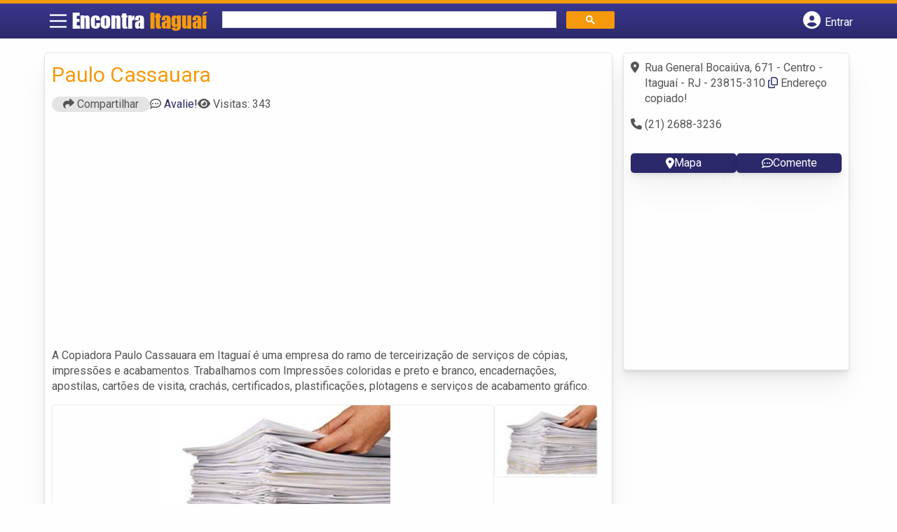

--- FILE ---
content_type: text/html; charset=UTF-8
request_url: https://syndicatedsearch.goog/afs/ads?sjk=2k8qeWRRRqqPzjjos2TGmQ%3D%3D&adsafe=high&psid=6797195449&channel=6474274564&client=pub-5823210502176162&q=X%C3%A9rox%20em%20Itagua%C3%AD&r=m&type=0&oe=UTF-8&ie=UTF-8&fexp=21404%2C17301431%2C17301432%2C17301436%2C17301266%2C72717107&format=n2&ad=n2&nocache=8641768708133749&num=0&output=uds_ads_only&v=3&bsl=8&pac=0&u_his=2&u_tz=0&dt=1768708133750&u_w=1280&u_h=720&biw=1280&bih=720&psw=1280&psh=1501&frm=0&uio=-&cont=banner-busca&drt=0&jsid=csa&jsv=855242569&rurl=https%3A%2F%2Fwww.encontraitaguai.com.br%2Fempresas%2Fpaulo-cassauara%2F
body_size: 8498
content:
<!doctype html><html lang="en"> <head>    <meta content="NOINDEX, NOFOLLOW" name="ROBOTS"> <meta content="telephone=no" name="format-detection"> <meta content="origin" name="referrer"> <title>Ads by Google</title>   </head> <body>  <div id="adBlock">    </div>  <script nonce="trQpuE7tZvxN3R-ZHcAXAg">window.AFS_AD_REQUEST_RETURN_TIME_ = Date.now();window.IS_GOOGLE_AFS_IFRAME_ = true;(function(){window.ad_json={"caps":[{"n":"queryId","v":"JlhsaY6aHJfmjrAP28qCKA"}],"bg":{"i":"https://www.google.com/js/bg/T94taNKSSsssP7x0w8bsq1bZfcqIXzBqd7gdxTpBf-w.js","p":"Fcng9N2X3RIYWHxkbF1Jp9v/jhro8pX4XG34YhR35NKr9x/Wom9ZmBgngmA8OGexW6gnJNpZQ0tkK2TUmmL/xYlzIBlGxPcU3pArENToiu8ud9Mt8AEafGiR0/1mCiyerq161HBmB45pf4cwdspUZQFWPlrA83W2kqS4gEn42+RQwvM1wu4PdwwqgYOYnZzVossQxS8mEEYQ//LrnHj7wSUpT9cRCQXeorm8ydJFUbPXWkk/hu+5HTmi3WIwSPxJsLfNLWqiq8AJTK2tBTtBtf5DfH2o+rGa+f4rPApVjpbI3u4Eyx8P4Ml0PxQiBFWD6jmEAF5k/L/BHt6sSvbWmITToWbgHOLItRkh64OitPxaCW9w1VnSlbQ/nrfV34WgaJ8orbXAOTzVF9BjQw2GPiT5bBRMLIYk0BNWgsUtWvOyo5qSXS0AbpotjY2Ve4SgrJHmQEKhW+2JUwzckzL6CWtibZMX2GswTpaQrds679YdqSSmAstG0p8lL3q6FFKqi6u5fKLYpj23oZLCHhvhzdLuHABzHu6rleoqRS/WWIuKxjkJmMJhdNjClIyFnwdSYff0tKidx1NaSdHMKYpEVj3ukKjwLHyCc+1GbE3oJ00W6j9F6/Xt/[base64]/zCHvl7qE7KzgdXeEamOpUkfDLV4LN7EOO2K/aYwPLx1En5Jn1ZZg9X20W/Ms0FGkOq7MQvxuSq3X23PAi+mbahJdIgL6WYFeYUkjZ3R4cSyN9zPHeC+WrBdVl9Q4Fhk/T52rx0TX2TB3fUjsWE01SR/8lDeeZb1SVAcdQk8ec8Pbw3HqwdeG9+LA3cTq05t1SbSHzLr0gb2WvEZpbyNuiD0c9vrVz4Gv9wYiHgGegxS3E7BTwqoWDMc2isz8Pc2+U+7s/Zj3m66M0wBQHABzYw0T8WfY0UjAL3lv5dJDrQuTC9XyOhJApX14lMG5DezzjlW9uU/xcwnwNPUVcmS1RiJz4cMYWhlamVBRU+l30mDlGzqiAsNH0ICsW3ETFy/tyz+WxFAySHorUS34jJrEurQPmhIy/SXeLdmQzEJAj4Ojcz6fEPcXSeyMgobUdhiJjwqx5lDJiupXug1oVoFm77XOT8bmKuqPqa8vOmR9M0sOzl9+swijyJ1vA7gn2WOmcm8jV33AmAHRK4je/bdaqvh62sEp79b31c6mMwBWkxehjb25isadBShGn69sEabY3Bb8hU6A1lzADYtL6XlVI9G61Sad4EFpTBYqKb0xunAtGaehgIINRYCHFuWSA9zWnG9BIfyAlOIX7hDe43q/FwLHB5YH5Ox69m2JbOYWjApxWT1O++U8M7nR09WKN49XuYrHWZ5jJ53kWuGjwY/KePCvuuhqjgKD0FUn+4VsloNPAHb0brjlWtsYG+rUHLdNp/WGe8cZPnfWm4DDqe5NbKo/wR9TeLDe5oFIqz/s2emCL365QynSj4oU4diH4z+V/B+216kzmPBnQdFOzTOALQC/WOS84eMXAqQKOVfOQRu5YyU8EHH8l/tw4WQgkWliSKt96n7hXw5g81G1w/jUk7OcW2xQUKWHj6X20LCx9Is3uxmSMnrQbsxhyj9SkPqwP48ytzhXe4Cbf5k7PWV8ga3gs3Vk9FkZ9z465hTeM9VRHI8YOFlMFPUQC+4Y7b8T6/[base64]/hI4oWJIJvQO3jfSl2I293wudBseEuRyapD2Y4NsDZNs0wAgktlRnsSqPfaEE+tM6OS1t22mHGOiHiL/vrvP5OHFpiHgn5fKNnVJWKJIPCie2hspupbBgMg6SD2ZhLhIGX5qWQRTMTBgmZ9LgaFbWKEjVlN9/BHtL9HdhmVRqNho5kSqP8KfAjFKSa9imfaN5/wFq7kSp3n1Q7JuOPWa5s7O2vXbIBNE0pUclAQs/Dhyv4aeu9+5xdMja9CVhekVrGMAKtb47dcIoRDB4nXkSSmh0yH2b5z8+dmGtZwENRTsx1YyRhmotIWWNpdRFbkcBNhCkXE+YBU2lICfn7DiDcDUM5FiI7u45GYMF333fO/[base64]/5hLaa5d4NIz5X5wrgDOl8nZRvGAgxsAJYkpg6rOZ5+sn/FygxdXH86xBvb1U/O62s9tjO9re/aJ/L7w0npTVWnhadabe4I9GoNxrCK7mxlW8l5eQvUIFw4I37DQ0/2+kuiKnPptPE2Q7j4OD/TPlewLqdpTgAURLFfNMUS+69b4MR/vdjijq1ckbp4E7siC5DfBt3ADB27c6lX0rzjwTG/37XL0H45NTVgjWrya6Ct6OJp6yhI/ZYRylJkGjePK3iWdWBUoiU60pbgpqvmV5joPfWmM1OjIJj0HJwh2gEjZd0henfE4r0nQ9pRy1DXtEKf9XBHUVCfBixZu7mYtEynKGyMlO0Xy3b0wOz1HsNGgq3pXRSgnTNDEotY8iNhd9SiGpS/RoaH0IDtf/FTIPBHmpDkF3CbiBhrmath9FOF2aGIBjdKfWPD2i35Ytek5YYft22PiT62K1RE/BbUBknpuAZnhOnfXSWHVuegx0nudil/yukodXpEf7mj8cJ3z+K3ePsDvPhJ9XSmnO/[base64]/GHBt6Bz0MMxpjfF7/tidj/[base64]/VuHC7iba195pfWBI6A2TO+6eXaThzWfUltOdRVQQTB7zkPLS9jk6eYFV4A4WrvUbsdCfevhZ8CVqXPPKesTd5vOMqKBbNhfvqN7zu1m1JdsYob6s5Y5s6IAw2WwNpFb5q2FSGc+borPrXmyeVSRa0lpg/EQOivcTvO1KivsgmlIpYtIe6S2wEI+p6neDpkE4I+N41kIdr59y39vCfj/8Qm6b9agwz6is+3AkmnhuHymqeiHrjVIWVJYboo5J+oPVHGw9OEL+SNbW4xOlql8YC7apX3VPqPsB/[base64]/9FhlHPztKKvUUWKpyWEVNuyELS8Ffln9hvOOy+MbOcWUjq7EBT6qSihhGAY6ZYY7SeQwkniit+y09wtzReUakx0AFjDbfnCJah+3U3LrgWOynzjAV0M0wgsEFTWk4au0j1EBl8keiQCLZjZwhrx6mR9/JLMZo6A5wejnluDaQlivgJaoXlAr3Q0JJLPb59J/JMvLzwLVQYFyi5/hKrszd26MEoGKBOGd1b81tsWDCRGrr3P8RcM/mIT+sw+97haZfq+bG769X/FodBmbyc1jT6EbbTJuAfZt7agqTGiofK+WD2+NcdPG0q8Eq7S3HQdYA3gjVHIkZncmN2c0WizLBGh0rhYlny8iNAuLwCU8q2LFS8+2pbXPxLnXVCAanqC2VOJbQ73dZ6GXbc+AoGTMnLf/MH/Vu5orY35dF7qr3HzChLbQsXVee1Suz7LUQ9f3CeRaVnmAJqZTN5i+uXALwsuXbnXy1oPjarNVd2lxDEHI+hmv0T1EFPYPOFo0HHzcge4M7Gcob1DzYIjpDGRSpH8DaIOUqhkGSwx4/Ef5zezJsK3Mh0ciOtotMiNwl5R8grKgYSVgFwPSS779h7pRWRBukVaHGWZVBnyyOZFjXvyeZ/POJuj2esPpcR3dWLaBzMYv3jHJSj8Y+630ocQxwyVgxxHlWCJZjxLVV8RkGbeBwcDe9w/7X7zz9yxkF9vJPcUoeFT+f30r4GuKuQCBXTkUZv90NTY+5O4FWV+PyD4hN/byQi6UmS/UcH1bQNR+HH6mM2omAzPsp+4Xn/sTtchn+JPCWbIqYCnsa+XBdyNjxD2430j6vI1vvn3ZKPoM6PxOBIQhHGTDygzQaRxmKU0kwJG5wnwgBfxfaqcDDtIOIDKdLp2eemVAelNe69sMx8SkLtjD2L1C0w6McbVSF/tT9HVpmaJsI13o5r0hlRseGgGKoXsez25AOt7zkvKz93DeNx7IRQCw+RpiCvcBpRXjambezeGyopHJdk6Tm5+RcXt6Ygyf0Z279E8+tew8Qc8tzte72g/g+vMo9Px9l7CTuNTgxwzclfA5J5IXr5TMmWc9NrbqNQUkquQQVrD5UEobTJN9Fod1Et6WWWl49kQLgo3Q1Xko40FegUh7UVjdhpKi9QdbtxL+r6/iCBbGf8/lBP74PY8okE2/CzXtrljXAUP8Sm7uC6nsi2F63WljLES1q9FoYoeUPYf+099BwHAJRXQUSIQrfOYZPReqtcYfey35gYZlplpJcmIlLPoz5X0JOUYtDSa9qdP/[base64]/WVOe4oVLNjAuNKbCBcR1AKvYPiNz6v8k66VhkVBwrDgUaF/Z68oFVon/Dz96nFPNs+w7he8p6aaLTH4Y26qieCY82uy7ou0I+6G1BUOvpzGxWuoRQKtEbiAD3TA/zF49vh8V0SRlEUzyALd9dIj76MjNziHBcVb4KsNYOi/m+dU/3QO4ez1Ccoc8hOKpy772+ku2VdI0vMN725rVIfvrKxezu85+VS2w3jBW/lnucqLbYhCD7z0FPwMOZ30oMOtVNHIcVgrGcIhz5VMB4vrY2H0Mc/Eg5LYFpiRmZ86RcqCP354FEqIGj+kSFaoMopOH3zcA8JyDV/wtFlKZQcH2Hi9jWWHBqo+G3q7cCeJvZqxBgnnvqZqkpBHGtb3L5fSSkIdv9yP+jLKo72ruIWKj5kyUHsYw8+nUbIjVI6PJEmCxGk0SuwWKQXlEQpCWGzKmTVV52SNCRcQMNaoX2oLlHF9l947139A4Qz6c0iTxYlk72mHG92s/2AxZDS4qRZ7t/4FLGfJLTlH4n0s6VeVk/TPzpk2I3Dyq18O6T3jcEioWqJuSImHfCqGT/NxI/TqIKLhBsyhybHI48XgbEMqLgfN4X9lhZgXmlto6FFXlHs616CUYm04L0JdlUeeHiHqt3y7LOozMaoEIQOwwOiu3QzrMBRsmlDKCJlItod0hI9ZVi6nHkBpti7srowEaiWE/xSmLbHIcZi4xaQ3a/BeGErDBf/R0nCMRuR44SOf5zPhVS58FRfXSDe3k4XGuGftI9ytHrmM1I/J648gRWq8ycm8KL7SsOVznOvra0j0uA4cA57tfk6FxJr37/TWqcd371P5XJf3oRi8OJbC64C2SRl0rFXkRbJMriDABO+ajyguYDH2ApuEL/TPdK++ygzP7zfkmgzdHmjOEaQbveZ627jEh3hJsI93yjugBGWYMHL0vcxl2jdXAL3ekiGfd++6pY9sOoxahUN7MhKwssukz/zJ3XFzT7mYmu9gzG6fCvGY/1Z8kkf0NPpP791gBBTSQRL428+WE1YYNEILNUdS5W/fLJkNeqRTnJNCYe0wHzOgji/SeoPSGNZOZOPO9nx2p3NnE2tiq/y4T76hq+vhnV+v8+GIHLItTuKvGyBcbh6+AYuvx6sp27inDiR3yvRJpdaQKbTf6GbvBSGIiT2ZGN8Rj0UW9XkDOY5bPD/ZxllfQvRK65oxVn5q2hVfOBdMKt01YBiCZncmRFuGLBBHVfVZ3iejJqnxsHQMRTlm+9c+y/APbd7jPcCaY948EqzAq5JbWaimLrXiLdOnppdt02A2BqGn6QFapCDcozIPl5rqTiIhS9Veae/4yUMYTEfIUI8d+p6f8xmwOzmuCKEZKbmCPbI5oKAlIBXOmHuvpPS/QmZv1fCHKTAdCcr8lxcIDuv9/z7jjoS0zu5vazP8gbyB4LFFJKPpUoNLXfn/g07DH8I68QwlgkTM1sL+/NtZSc3q5qU5aaooJL+HBJmEkcywmb2yngE1rT11sGKRtJASsaXlMpkd5rWUf2fGf2zELCFFUNCwvzncDgIN8fywAhqzCKhz2HyDjAsUD1gZjzQnk2gJYkXmKGkX1sVJxObHdhAuU8qsY3YyXIGsxpABeHJAO0E/y3i5yQZ0dqFXwWB4n5Oz3JR8Liklf+CoKMOj+CYzxwhONLvoiYimaPH0EMJynF2/[base64]/JkxVsKpvFaqOo6+pFgV/yADG9x35zMAy8O5n6RW02iaV3zlpkSBnLaJhjIhRa2CBGAh8TYDkNqg/4+SAmSgIQ7XLyXJyat7MKsURxO4JrZ+gEfxq6wXoKBClp89kGGw4kCS7JTYrZwjbCMPDo0QJtlHr5yzxMxZvXN4SxEGx732Oo/nQztpFIyK66taxu57DYzNjPLo63Zj8PAxx2fHFrEp0L+s8X0u7QYXluuIcFT9QeJBzL1/4Hko//a8FEpsOd6uhrPER+eZXMWSBeqJUmqsqEQVxeLAW7BCcJq4ZW8N2nA/SK8OnKm4H/fF6Mbs3jop3Mp1h2Se4cB8neqAXjFzwd5Tk6tnd2tFhdPxfw7ayiPMoboitWl24ADCEQPCDQKdykZPLf6XKOsKhgL62Ils7wRzWkKciEEHAmLNA/V3TEx7vU959R0kGc75qiMaEVCfbGryAeS+pODMDO6XUCl4P5UJPIma3rXIRzu8Abmn1T+X6iHN9LuDTneJHP69ASa98sw8WVxYFeQ3BJb7sZbaetyPEhiORjKmuyXB/cIxQ199KCD4w00tlWrMZ9mJia98fCgSowzWG29cSA1j0mHKCc9AC5VA31gro1HhKdb08iCMlC4+GsJ3LQN6OAd+p6a6k3b3SbnDyB6pEz39IUhI+Kkojh1TaYIRJsJtdqQIxbk/wt35PWfEmNlKr+zNDhQDYEIgXuNO9Cb/gG5oJtyPyU4uwFTSAMW3wuqebr830UyL1gFLM2rEOsPAgDtrp3AB6h42q5nvtljRVUPoaAcIgcf33CFbEO6J8/WansuTAE+t9w0lGTIymqB0nDDKOJ6Xp7V+nkGA+3zz3IqLyp20mqFoOkN+QfUgwON4MiKZCxBXU2z8MSBVYr2hrfVP+lYgRj49GQT33pNfDbocr3wNdm7Blb4r8BqvVailmjFfwO6xk0gM7kFj4uM4ag+wDHFbv0N2WCHFQRhTKpDn3tQmk/59en67v+bkuPbzYTnvtHbxsYk6Qn3fpA/5MLRn70TwoYu9dxtQ+HEJSgFRyIIZKKWM8LSNTwjP/+UYiwNNf+WYFdeuxzTO1ej8WQbGjnw71dBO+LYXcStkf0cu8YZfCa/eO5UM2V1ufVLMBMRsCZdQf4920QicO43+9n1hm/EC1XYqR4kQ1a6T+mi37w2OJfJNf3h8NE6QX9aL2X2dJyAtCmjB9nBWbTVmcJZiiDVS2VYD83NGDOuUSoecvIXZh1ZXEQN+XYvKxvvO/Ac8otKdeVimBbC2fpomHnPPBq6dul5d3DreEMr9uYodKEPkI6PiXjA+LKhrGZjw0iX6twjNZSkW2Zj4CoTTPFYuhb6YI0drozbXalMEXQrW1T4qMQWb1NZlVP21oL6xxa/749N1KCSFcWoNz5v/xyzCarg4TLBlZuBxZMF5PhbA1tZsqIbLmzsd7T2YZ9bnMk9xsNneXEKoMiaqUPWfLu7nUErxrQdRC+rcIr/[base64]/zgwDHaCZGsAndQHABIpHIAe3oxhknJi6sBjxg/vYfkV/LUoHDRCBSv9Hhf3ruNYPC1pzA+GfWj02UEfBFs3b7GWvtfkKACsyOXOvsnIj3uK66TRaqWdN3OcckIPEYq6jXM5ji/a+xST7pnA5qxYYn4IflRwMqkGu93Va1u6xhCJI2p9h8k7Qkso15ASWxhxQH2ze+kINu5uJn5XLw+StHnx5oxPQctnN+WZQGSwsPG6KMPKYhAUfK/dwm9/mIIufXNHqW1kxKuyHSxkR8pCE4ip2MdyUJy1/hw+pdYKCqXIbUZdfvc0Er/psIlmGnh9Z+uT6lIAZqm+UIQqYdGMPPHtsoQqPi3x0QVvOIARYfmiZNsjxbVoELzs1UBkl29mwPCAUZe9WcxCRNk8OD9UE3WWqRYdZZuSZwHRzqEEIEW/TYp5f+cJsEk+QIuQOj/DzUkxcUCHlJRlTxI/jaa02zeu7Chytl4P2F8x0zcQ0m1WU3fW8jbovZIJ9YAB2itmXI49cEPF2CD7liJwWDoOUtdtOIs4kSNo40wLSk6iHdvT8BPH19QRKIUVwn0NyrqO1ZpI21LXw0ZqjtYaH5GAoWKb3HyzITXPtuLm3I/XFk7GSkDqJKOR62Wz4FjoPKMc1G/19VDA4NUgqCp3lmnjWpWeCYHmtuWitiSdG/US05ZiG8TDHQHeY9t3esPoJRD+Ulx8j4FEXOo+Un6sY23pe1nbRW9yYp/KeYnOoXkSw0TcQM5xdmecrNEz3M0kW9mP+i1oV4ASYgCI+SaufqAO3/R5mOoB0tUD+7aU49HfusxyuQ+iw3BB1AEL9ylxd6WLzglbEJFFTmrNrQcsOSp2K2Rgolygh41z9FZgIe54PT+xzKSKI8heR51cVdNMtL5jClGbHhcPj226ikFBHj0+2/zcF4UhRhsbg4auyG911Av2ZrCwt0rUX856uH12uv0/rPfP3LdQZ1gtYD9P8CQd4HICjkXln/yMClIalvjawUDiw938v0Xh0dfT1dxaJxZegzHioIIqAaWBJw+JQL5ZgMA\u003d\u003d"},"gd":{"ff":{"fd":"swap","eiell":true,"pcsbs":"44","pcsbp":"8","esb":true},"cd":{"pid":"pub-5823210502176162","eawp":"partner-pub-5823210502176162","qi":"JlhsaY6aHJfmjrAP28qCKA"},"pc":{},"dc":{"d":true}}};})();</script> <script src="/adsense/search/ads.js?pac=0" type="text/javascript" nonce="trQpuE7tZvxN3R-ZHcAXAg"></script>  </body> </html>